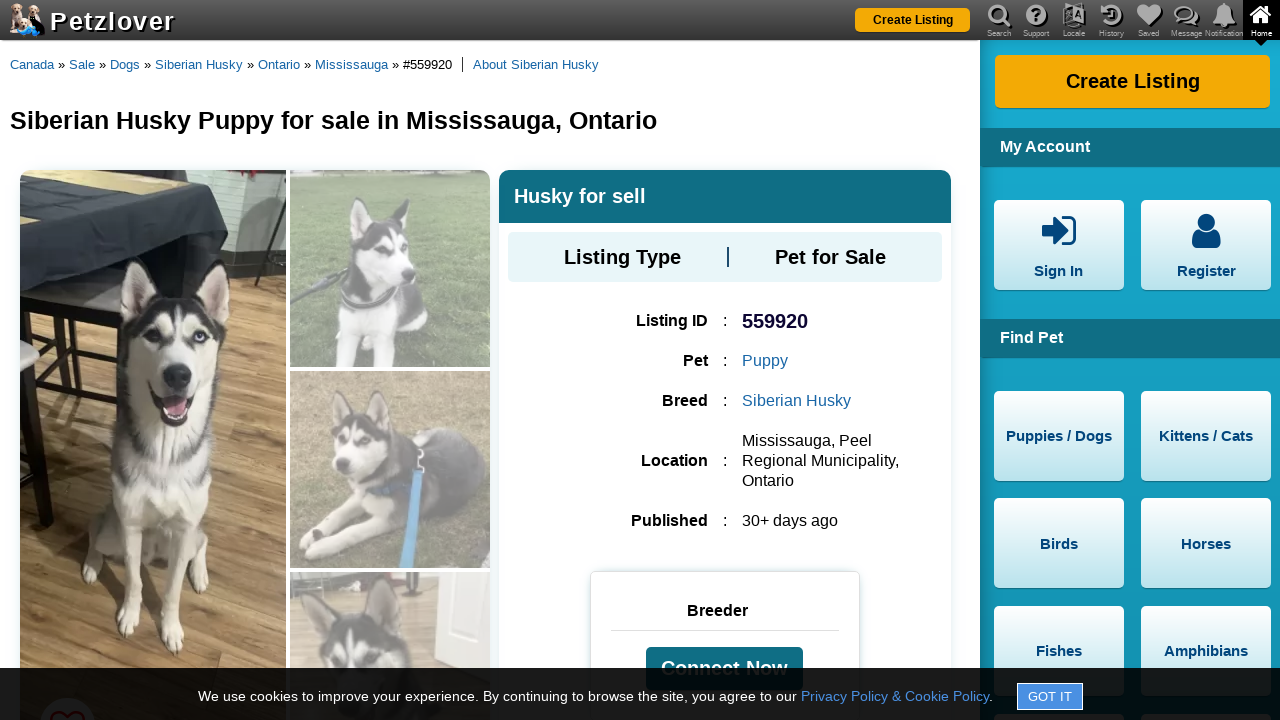

--- FILE ---
content_type: text/html; charset=utf-8
request_url: https://www.petzlover.com/ca/siberian-husky-puppies-for-sale-in-mississauga-559920
body_size: 12358
content:
<!DOCTYPE html><html lang="en" ><head><link rel="manifest" href="/manifest.json"><meta name="theme-color" content="#000000"><meta name="mobile-web-app-capable" content="yes"><link rel="apple-touch-icon" href="/apple-touch-icon.png"><meta name="apple-mobile-web-app-capable" content="yes"><meta name="apple-mobile-web-app-status-bar-style" content="default"><meta name="apple-mobile-web-app-title" content="PetzLover"><link rel="icon" href="/favicon.ico" type="image/x-icon" ><meta name="viewport" content="width=device-width, initial-scale=1" id="viewportMeta"><meta http-equiv="Content-Type" content="text/html; charset=utf-8" ><link rel="canonical" href="https://www.petzlover.com/ca/siberian-husky-puppies-for-sale-in-mississauga-559920" ><meta name="robots" content="index,follow" ><meta name="googlebot" content="index,follow" ><meta name="Slurp" content="index,follow" ><meta name="referrer" content="strict-origin-when-cross-origin"><title>Siberian Husky Puppy for sale in Mississauga, Ontario</title><meta property="og:title" content="Siberian Husky Puppy for sale in Mississauga, Ontario" ><meta property="og:url" content="https://www.petzlover.com/ca/siberian-husky-puppies-for-sale-in-mississauga-559920" ><meta property="og:type" content="website" ><meta property="og:description" content="Discover adorable Siberian Husky Puppy in Mississauga, Ontario. Find your loyal and loving companion today – inquire now!" ><meta name="description" content="Discover adorable Siberian Husky Puppy in Mississauga, Ontario. Find your loyal and loving companion today – inquire now!" ><link rel="stylesheet" href="https://cdn.petzlover.com/petzlover/www/1768814449/css/theme_default_min.css"><meta property="og:image" content="https://cdn.petzlover.com/petzlover/gallery/img/l/siberian-husky-2010226.jpeg" ><meta property="og:image:secure_url" content="https://cdn.petzlover.com/petzlover/gallery/img/l/siberian-husky-2010226.jpeg" ><script>var CONVERSION_INFO=JSON.parse('{"id":"AW-634058264","register":"b0d1CMbByNABEJjsq64C","post":"ofEcCNvKyNABEJjsq64C","premium":"jRI5CJCNudABEJjsq64C","contact":"8h6CCJvJyNABEJjsq64C","subscription":"F-jaCNSbudABEJjsq64C","register_id":"7402801372","post_id":"7402937957","premium_id":"7402844878","contact_id":"437396635","subscription_id":"7402941044"}');</script>
				<!-- Global site tag (gtag.js) - Google Analytics -->
				<script async src='https://www.googletagmanager.com/gtag/js?id=AW-634058264'></script>
			
				<script>
					
					window.dataLayer = window.dataLayer || [];
					function gtag(){dataLayer.push(arguments);}
					
					gtag('js', new Date());

					// Array of EEA/UK codes for the DENIED default (ISO 3166-1 Alpha-2)
					const EEA_UK_CODES = [
						'AT', 'BE', 'BG', 'HR', 'CY', 'CZ', 'DK', 'EE', 'FI', 'FR', 'DE', 'GR', 'HU', 'IE', 
						'IT', 'LV', 'LT', 'LU', 'MT', 'NL', 'PL', 'PT', 'RO', 'SK', 'SI', 'ES', 'SE', 
						'IS', 'LI', 'NO', 'GB' 
					];

					// --- STEP 1: GLOBAL DEFAULT (Applies to ALL countries not explicitly overridden) ---
					// This is the GRANTED state for non-EEA/UK visitors.
					gtag('consent', 'default', {
						'ad_storage': 'granted',
						'analytics_storage': 'granted',
						'ad_user_data': 'granted',
						'ad_personalization': 'granted'
					});

					// --- STEP 2: REGIONAL OVERRIDE (Applies ONLY to EEA/UK) ---
					// This is the DENIED state for compliance.
					gtag('consent', 'default', {
						'ad_storage': 'denied',
						'analytics_storage': 'denied',
						'ad_user_data': 'denied',
						'ad_personalization': 'denied'
					}, {
						'region': EEA_UK_CODES // List of country codes that receive the DENIED default
					});

				</script>
			
			<script>
				
				gtag('set', {
					visitor_id: '',
					referral_source: '',
					language: 'en',
					user_page: ''
				});

				gtag('config', 'G-GHGYBXP01W');
				gtag('config', 'AW-634058264', {'allow_enhanced_conversions':true});

			</script>
			<script>(function(w,d,t,r,u){var f,n,i;w[u]=w[u]||[],f=function(){var o={ti:"17498833", enableAutoSpaTracking: true};o.q=w[u],w[u]=new UET(o),w[u].push("pageLoad")},n=d.createElement(t),n.src=r,n.async=1,n.onload=n.onreadystatechange=function(){var s=this.readyState;s&&s!=="loaded"&&s!=="complete"||(f(),n.onload=n.onreadystatechange=null)},i=d.getElementsByTagName(t)[0],i.parentNode.insertBefore(n,i)})(window,document,"script","//bat.bing.com/bat.js","uetq");</script></head><body class="en browser-chrome c-srp c-pdp  device-web"><div id="header" class="header"><div class="overlay" id="nav-overlay"></div><header><div class="bg"></div><a class="logo" href="/ca/"><span class="logo-img"><img src="https://cdn.petzlover.com/petzlover/www/1768814449/css/images/logo-70.png" alt="Petzlover"></span><span class="logo-text">Petzlover</span></a><div class="primary-btn list-my-pet"><a href="/ca/create-listing"><span class="label">Create Listing</span></a></div><div class="mob-nav"><span data-href="#" data-target="nav-notifications" class="fa fa-bell if-logged-in hide" id="mobile-nav-notification"><span class="notification-count hide"></span></span><span data-href="#" data-target="nav-messages" class="fa fa-comments-o if-logged-in hide" id="mobile-nav-message"><span class="message-count hide"></span></span><span data-href="#" class="fa fa-navicon" id="mobile-nav-menu"></span></div><div class="mob-nav ipad-vertical-back"><span data-href="#" class="fa fa-chevron-right"></span></div></header><nav><header><div class="bg"></div><ul id="main-nav"><li id="mob-nav-back"><span data-href="#" class="fa fa-chevron-left"></span><span class="nav-label">Back</span></li><li><span data-href="#" data-target="nav-search" class="fa fa-search"></span><span class="nav-label">Search</span></li><li><span data-href="#" data-target="nav-question" class="fa fa-question-circle"></span><span class="nav-label">Support</span></li><li><span data-href="#" data-target="nav-language" class="fa fa-language"></span><span class="nav-label">Locale</span></li><li><span data-href="#" data-target="nav-history" class="fa fa-history"></span><span class="nav-label">History</span></li><li><span data-href="#" data-target="nav-heart" class="fa fa-heart"></span><span class="nav-label">Saved</span></li><li><span data-href="#" data-target="nav-messages" class="fa fa-comments-o"><span class="message-count hide if-logged-in"></span></span><span class="nav-label">Message</span></li><li><span data-href="#" data-target="nav-notifications" class="fa fa-bell"><span class="notification-count hide if-logged-in"></span></span><span class="nav-label">Notification</span></li><li class="active"><span data-href="#" data-target="nav-home" class="fa fa-home"></span><span class="nav-label">Home</span></li></ul><div id="main-nav-highlighter" class="highlighter nav-home"><span></span></div></header><div id="nav-detail-container"><div class="bg"></div><div id="nav-slider" class="nav-home"><div id="nav-search" class="nav-detail"><div class="header-title first-title">Search Available Pets</div><form onsubmit="return false;"><div class="field-container with-multiselect"><input type="hidden" id="search-listing-type"><div id="search-listing-type-multiselect" data-input-id="search-listing-type" class="pl-multiselect" data-maxselection="4" data-options='{"1":"Pet for Sale","2":"Pet for Free","3":"Pet for Adoption","4":"Pet for Rehoming","5":"Pet for Mating","6":"Pet Wanted","7":"Lost Pet","8":"Found Pet"}'></div><span class="fa fa-flower"></span></div><div class="field-container"><select id="search-pet" aria-label="Select Pet" class="pets-list" data-target="search-breed-multiselect" data-showall="1"><option value="">Select Pet</option><option value="1">Puppies / Dogs</option><option value="2">Kittens / Cats</option><option value="3">Birds</option><option value="4">Horses</option><option value="5">Fishes</option><option value="6">Amphibians</option><option value="7">Reptiles</option><option value="8">Rabbits</option><option value="9">Rodents</option><option value="10">Animals</option></select><span class="fa fa-paw"></span></div><div class="field-container with-multiselect"><input type="hidden" id="search-breed"><div id="search-breed-multiselect" data-input-id="search-breed" class="pl-multiselect" data-maxselection="1"></div><span class="fa fa-table"></span></div><div class="field-container with-multiselect"><input type="hidden" id="search-state" ><div id="header-state-multiselect" data-input-id="search-state" class="pl-multiselect"></div><span class="fa fa-map-marker"></span></div><div class="field-container with-multiselect"><input type="hidden" id="search-city"><div id="header-city-multiselect" data-input-id="search-city" class="pl-multiselect" ></div><span class="fa fa-map-marker"></span></div><div class="primary-btn"><span data-href="#" id="search-submit"><span class="label" id="search-submit-label">Find Pets</span></span></div></form><div class="header-title">View Specific Listing by ID</div><form onsubmit="return false;"><div class="field-container"><input type="text" placeholder="Enter Listing ID" id="search-text" autocomplete="off"><span class="fa fa-search"></span><span class="succ-bar"></span><span class="error-bar"></span></div><div class="primary-btn"><span data-href="#" id="search-by-listing-id-submit"><span class="label">Go to Listing</span></span></div></form><div class="recent-search-list"><div class="recent-search-list-child"></div></div></div><div id="nav-question" class="nav-detail"><div class="header-title first-title">Support</div><ul class="nav-buttons"><li><a href="/ca/page/frequently-asked-questions"><span class="fa fa-question-circle"></span><span class="label">FAQ</span></a></li><li><a href="/ca/page/privacy-policy"><span class="fa fa-lock"></span><span class="label">Privacy & Policy</span></a></li><li><a href="/ca/page/terms-and-conditions"><span class="fa fa-file-text"></span><span class="label">Terms & Conditions</span></a></li><li><a href="/ca/page/about-us"><span class="fa fa-file-text"></span><span class="label">About us</span></a></li><li><a href="/ca/page/buyers-tips"><span class="fa fa-exclamation-circle"></span><span class="label">Buyer's Tips</span></a></li><li><span data-href="#" data-popup="feedback" data-login="feedback"><span class="fa fa-comment"></span><span class="label">Feedback</span></span></li></ul><div class="clear"></div><div class="need-assistance">Need help? Please contact <br> <a href="mailto:contact@petzlover.com" data-noajax="1" >contact@petzlover.com</a> <br>or<br> <span class="chat-now-customer-support" data-online="1">Chat with us<span class="chat-online"></span></span></div><div class="premium-listing-list"></div></div><div id="nav-language" class="nav-detail header-locale-nav"></div><div id="nav-history" class="nav-detail"><div class="saved-history" id="saved-history"></div><div class="clear"></div><div class="premium-listing-list"></div></div><div id="nav-heart" class="nav-detail"><div class="saved-search" id="saved-search"><div class="saved-search-child"><div class="first-title header-title">Saved Searches</div><div class="empty-save-search empty-msg"><p>Please <a href="#" class="open-signin" >login</a> to manage saved searches.</p></div></div></div><div class="saved-listing" id="saved-listing"><div class="saved-listing-child"><div class="header-title">Saved Ads</div><div class="empty-save-listings empty-msg"><p>Please <a href="#" class="open-signin" >login</a> to manage saved listings.</p></div></div></div><div class="clear"></div><div class="premium-listing-list"></div></div><div id="nav-messages" class="nav-detail"><div class="header-title first-title">Messages</div><div class="header-messages" id="header-messages"><div class="header-messages-child"><div class="empty-messages empty-msg"><p>Please <a href="#" class="open-signin" >login</a> to see your messages.</p></div></div></div><div class="premium-listing-list"></div></div><div id="nav-notifications" class="nav-detail robots-nocontent"><div class="first-title header-title">Notifications</div><div class="header-notifications" id="header-notifications"><div class="header-notifications-child"><div class="empty-notifications empty-notification"><p>Please <a href="#" class="open-signin" >login</a> to see your notifications.</p></div></div></div><div class="clear"></div><div class="premium-listing-list"></div></div><div id="nav-home" class="active nav-detail"><div class="primary-btn"><a href="/ca/create-listing"><span class="label">Create Listing</span></a></div><div class="clear"></div><div class="header-title">My Account</div><ul class="nav-buttons"><li class="if-not-logged-in"><span data-href="#" class="open-signin"><span class="fa fa-sign-in"></span><span class="label">Sign In</span></span></li><li class="if-not-logged-in"><span data-href="#" class="open-signin"><span class="fa fa-user"></span><span class="label">Register</span></span></li><li class="if-logged-in"><span data-href="/ca/dashboard"><span class="fa fa-paw"></span><span class="label">My Listings</span></span></li><li class="if-logged-in"><span data-href="/ca/dashboard?type=account"><span class="fa fa-gear"></span><span class="label">Settings</span></span></li><li class="if-logged-in"><span data-href="/ca/dashboard?type=orders"><span class="fa fa-money"></span><span class="label">My Orders</span></span></li><li class="if-logged-in"><span data-href="#" class="logout"><span class="fa fa-sign-out"></span><span class="label">Sign Out</span></span></li></ul><div class="clear"></div><div class="header-nav-list"><h2 class="header-title">Find Pet</h2><ul class="nav-buttons"><li><a href="/ca/puppies" data-target="nav-search" ><span class="label">Puppies / Dogs</span></a></li><li><a href="/ca/cats" data-target="nav-search" ><span class="label">Kittens / Cats</span></a></li><li><a href="/ca/birds" data-target="nav-search" ><span class="label">Birds</span></a></li><li><a href="/ca/horses" data-target="nav-search" ><span class="label">Horses</span></a></li><li><a href="/ca/fishes" data-target="nav-search" ><span class="label">Fishes</span></a></li><li><a href="/ca/amphibians" data-target="nav-search" ><span class="label">Amphibians</span></a></li><li><a href="/ca/reptiles" data-target="nav-search" ><span class="label">Reptiles</span></a></li><li><a href="/ca/rabbits" data-target="nav-search" ><span class="label">Rabbits</span></a></li><li><a href="/ca/rodents" data-target="nav-search" ><span class="label">Rodents</span></a></li><li><a href="/ca/animals" data-target="nav-search" ><span class="label">Animals</span></a></li></ul></div><div class="category-nav-list"><div class="category-nav-list-child"></div></div><div class="clear"></div></div></div></div></nav></div><div class="site-content"><main id="container"><div class="bread-crumb"><a href="/">Home</a><span class="spliter"> » </span><a href="/ca/">Canada</a><span class="spliter"> » </span><a href="/ca/sale">Sale</a><span class="spliter"> » </span><a href="/ca/sale/dogs">Dogs</a><span class="spliter"> » </span><a href="/ca/sale/dogs/siberian-husky">Siberian Husky</a><span class="spliter"> » </span><a href="/ca/sale/dogs/siberian-husky/ontario">Ontario</a><span class="spliter"> » </span><a href="/ca/sale/dogs/siberian-husky/ontario/mississauga">Mississauga</a><span class="spliter"> » </span>#559920<div class="article-url"><a href="/ca/information/siberian-husky" target="_blank" data-noajax="1" >About Siberian Husky</a></div></div><h1>Siberian Husky Puppy for sale in Mississauga, Ontario</h1><div class="wrapper"><div id="pdp" class="pdp"><div class="listing-detail-page"><div id="listing-detail-page" class="deleted"><div class="listing-detail-child"><div class="listing-landing "><div class="listing-detail" id="listing-detail" data-imgs='["siberian-husky-2010226.jpeg","siberian-husky-2010223.jpeg","siberian-husky-2010224.jpeg","siberian-husky-2010225.jpeg","siberian-husky-2010227.jpeg"]' data-videos='[]' data-aid="559920" data-uid="513717" ><div class="img-section"><div class="img-container"><span class="fa fa-heart-o" data-aid="559920"  data-uid="513717" ></span><div class="main-img"><span data-pos="0"><img src="https://cdn.petzlover.com/responsive/600x600/petzlover/gallery/img/l/siberian-husky-2010226.jpeg.webp" fetchpriority="high" alt="Husky for sell" onerror="this.src='https://cdn.petzlover.com/petzlover/www/1768814449/css/images/noimage-en.png.webp'"></span></div><div class="thumb-img">  <span data-pos="1"><img src="https://cdn.petzlover.com/responsive/200x200/petzlover/gallery/img/l/siberian-husky-2010223.jpeg.webp" loading="lazy" alt="Husky for sell" onerror="this.src='https://cdn.petzlover.com/petzlover/www/1768814449/css/images/noimage-en.png.webp'"></span>  <span data-pos="2"><img src="https://cdn.petzlover.com/responsive/200x200/petzlover/gallery/img/l/siberian-husky-2010224.jpeg.webp" loading="lazy" alt="Husky for sell" onerror="this.src='https://cdn.petzlover.com/petzlover/www/1768814449/css/images/noimage-en.png.webp'"></span>  <span data-pos="3"><img src="https://cdn.petzlover.com/responsive/200x200/petzlover/gallery/img/l/siberian-husky-2010225.jpeg.webp" loading="lazy" alt="Husky for sell" onerror="this.src='https://cdn.petzlover.com/petzlover/www/1768814449/css/images/noimage-en.png.webp'"></span></div><div class="view-all-photos">View All Media</div></div><div class="listing-views-info"><div><span class="label">Displayed</span><span class="value">: 7,364</span></div><div><span class="label">Views</span><span class="value">: 59</span></div><div><span class="label">Interests</span><span class="value">: 3</span></div></div><div class="share-title">Share This Listing</div><div class="share-container"><div class="copy-this-text share-link" data-text="https://www.petzlover.com/ca/siberian-husky-puppies-for-sale-in-mississauga-559920?ref=copy" data-label="Listing Link Copied !!" ><span class="fa fa-link"></span><span>COPY</span></div><div><a href="whatsapp://send?text=Husky%20for%20sell%20-%20https://www.petzlover.com/ca/siberian-husky-puppies-for-sale-in-mississauga-559920?ref=wa%20" class="share-link" data-action="https://www.petzlover.com/ca/siberian-husky-puppies-for-sale-in-mississauga-559920?ref=wa" data-noajax="1" ><span class="fa fa-whatsapp"></span><span>WhatsApp</span></a></div><div><a href="fb-messenger://share/?link=https://www.petzlover.com/ca/siberian-husky-puppies-for-sale-in-mississauga-559920?ref=fbmsg" data-action="https://www.petzlover.com/ca/siberian-husky-puppies-for-sale-in-mississauga-559920?ref=fbmsg" class="share-link" data-noajax="1" ><span class="fa fa fa-messenger"></span><span>Messenger</span></a></div><div class="share-more share-this"><span class="fa fa-share-alt" ></span><span>More</span></div></div></div><div class="listing-info"><h2 id="listing-title" data-aurl="https://www.petzlover.com/ca/siberian-husky-puppies-for-sale-in-mississauga-559920" data-aid="559920" data-uid="513717" >Husky for sell</h2><div class="listing-type-info info-box"><h3>Listing Type</h3><span></span><p>Pet for Sale</p></div><div class="listing-group"><div class="listing-data"><div class="listing-id-info"><h3>Listing ID</h3><span>:</span><p>559920</p></div><div class="pet-info"><h3>Pet</h3><span>:</span><p><a href="/ca/all/puppies-for-sale" target="_blank" data-noajax="1" >Puppy</a></p></div><div class="breed-info"><h3>Breed</h3><span>:</span><p><a href="/ca/all/siberian-husky-for-sale" target="_blank" data-noajax="1" >Siberian Husky</a></p></div><div class="location-info"><h3>Location</h3><span>:</span><p>Mississauga, Peel Regional Municipality, Ontario</p></div><div class="date-info"><h3>Published</h3><span>:</span><p>30+ days ago</p></div></div><div class="breeder-info"><div class="top-sec"><h3>Breeder</h3><div class="user-info hide"><p><a href="/ca/user/513717" target="_blank" data-noajax="1" ><img  src="https://cdn.petzlover.com/petzlover/www/1768814449/css/images/user.png.webp" alt="image not available"><span class="breeder-name">Dexterbarnes35</span></a></p></div></div><div class="contact-container"><div class="contact-seller-btn primary-btn" data-isdeleted="true" data-aurl="siberian-husky-puppies-for-sale-in-mississauga-559920" data-aid="559920" data-uid="513717" >Connect Now</div></div></div></div></div><div class="listing-details listing-desc-info"><h2>Listing Description</h2><p id="listing-desc" data-aid="559920" data-uid="513717" >Have to rehome my one year old husky I’m moving and not aloud to bring him with me , he’s a good boy who loves to play he’s so playful and good with other animals and kids , loves the outdoors , he’s house trained and lets you know when he needs to go to the bathroom , he’s been neutered and up to date with all vaccines , he will come with his bed, crate , food and all of his toys if interested pls msg im hoping i can find a good home with a big backyard for him to run I want him to be happy. ( MAKE AN OFFER NO RESONABLE OFF WILL BE REFUSHED ).</p></div></div><div class="faq-disclaimer warn-box robots-nocontent" data-nosnippet>Following FAQs are created by AI, so information might sometimes vary. Always confirm specific details by reaching out to the seller.</div><div class="faq-container"><h2>Frequently Asked Questions (FAQ) about Husky for Sale</h2>

<h3>1. Why are you rehoming your Husky?</h3>
<p>I have to rehome my one year old <strong>Husky</strong> because I'm moving and am not allowed to bring him with me. It’s a tough decision, but it’s for the best.</p>

<h3>2. What is your Husky's temperament like?</h3>
<p>My Husky is a good boy who loves to play. He is very <strong>playful</strong> and gets along well with other animals and children. He enjoys the outdoors and is very active.</p>

<h3>3. Is your Husky house trained?</h3>
<p>Yes, he is <strong>house trained</strong> and will let you know when he needs to go to the bathroom, making him a great pet for a busy household.</p>

<h3>4. What health care has your Husky received?</h3>
<p>He has been <strong>neutered</strong> and is up to date with all his <strong>vaccines</strong>, ensuring he is healthy and ready for a new home.</p>

<h3>5. What will be included with the adoption?</h3>
<p>He will come with his bed, crate, food, and all of his toys so that he can settle into his new home comfortably.</p>

<h3>6. What kind of home are you looking for?</h3>
<p>I’m hoping to find a good home with a spacious <strong>backyard</strong> where he can run and play, as I want him to be happy in his new environment.</p>

<h3>7. Can I make an offer for the Husky?</h3>
<p>Yes, I am open to offers. Please feel free to make an offer; no reasonable offer will be refused.</p>

<h3>8. Where is the Husky located?</h3>
<p>The <strong>Husky</strong> is located in Mississauga, Peel Regional Municipality, Ontario, Canada.</p>

<h3>9. How can I express my interest?</h3>
<p>If you're interested in adopting this amazing <strong>Siberian Husky</strong>, please message me for more information.</p></div><div class="premium-feature"><a href="/ca/sale/dogs/siberian-husky">Browse All Siberian Husky Puppy</a></div></div></div><div class="similar-listings"><div class="listings-list-small-child"><div class="e-listing ajax-listing" data-aid="661887" data-uid="681733" ><div class="image"><a href="/ca/female-siberian-husky-puppy-for-sale-in-fisherville-ontario-661887" data-additionalurl="ajax-listing=1" data-noscroll="1" data-nourl="1"><img src="https://cdn.petzlover.com/responsive/200x200/petzlover/gallery/img/l/siberian-husky-2659760.jpg.webp"  alt="Siberian Husky Puppies for sale in Fisherville, ON N0A 1G0, Canada. price: $900" onerror="this.src='https://cdn.petzlover.com/petzlover/www/1768814449/css/images/noimage-en.png.webp'"></a></div><h2><a href="/ca/female-siberian-husky-puppy-for-sale-in-fisherville-ontario-661887" data-additionalurl="ajax-listing=1" data-noscroll="1" data-nourl="1">Purebred Siberian Husky Puppies</a></h2><div class="info-sec"><span class="price">$900</span><span class="publish">4 days ago</span></div><span class="location">Haldimand, Ontario</span><span class="breed">Siberian Husky Puppy</span></div><div class="e-listing ajax-listing" data-aid="661050" data-uid="679245" ><div class="image"><a href="/ca/female-siberian-husky-dog-for-adoption-in-shediac-new-brunswick-661050" data-additionalurl="ajax-listing=1" data-noscroll="1" data-nourl="1"><img src="https://cdn.petzlover.com/responsive/200x200/petzlover/gallery/img/l/siberian-husky-2655381.jpg.webp" loading="lazy" alt="Siberian Husky Puppies for sale in Shediac, NB, Canada. price: NA" onerror="this.src='https://cdn.petzlover.com/petzlover/www/1768814449/css/images/noimage-en.png.webp'"></a></div><h2><a href="/ca/female-siberian-husky-dog-for-adoption-in-shediac-new-brunswick-661050" data-additionalurl="ajax-listing=1" data-noscroll="1" data-nourl="1">Donne husky</a></h2><div class="info-sec"><span class="publish">11 days ago</span></div><span class="location">Shediac, New Brunswick</span><span class="breed">Siberian Husky Dog</span></div><div class="e-listing ajax-listing" data-aid="656994" data-uid="663645" ><div class="image"><a href="/ca/male-siberian-husky-puppy-for-sale-in-calgary-alberta-656994" data-additionalurl="ajax-listing=1" data-noscroll="1" data-nourl="1"><img src="https://cdn.petzlover.com/responsive/200x200/petzlover/gallery/img/l/siberian-husky-2643651.jpg.webp" loading="lazy" alt="Siberian Husky Puppies for sale in Calgary, AB, Canada. price: $600" onerror="this.src='https://cdn.petzlover.com/petzlover/www/1768814449/css/images/noimage-en.png.webp'"></a></div><h2><a href="/ca/male-siberian-husky-puppy-for-sale-in-calgary-alberta-656994" data-additionalurl="ajax-listing=1" data-noscroll="1" data-nourl="1">Aussie Husky- ready for their new home.</a></h2><div class="info-sec"><span class="price">$600</span><span class="publish">30+ days ago</span></div><span class="location">Calgary, Alberta</span><span class="breed">Siberian Husky Puppy</span></div><div class="e-listing ajax-listing" data-aid="659858" data-uid="675770" ><div class="image"><a href="/ca/male-toy-poodle-puppy-wanted-in-mississauga-ontario-659858" data-additionalurl="ajax-listing=1" data-noscroll="1" data-nourl="1"><img  src="https://cdn.petzlover.com/petzlover/www/1768814449/css/images/noimage-en.png.webp" loading="lazy" alt="Toy Poodle Puppies for sale in Mississauga, ON, Canada. price: $400"></a></div><h2><a href="/ca/male-toy-poodle-puppy-wanted-in-mississauga-ontario-659858" data-additionalurl="ajax-listing=1" data-noscroll="1" data-nourl="1">We need toy Poddle Puppies.</a></h2><div class="info-sec"><span class="price">$400</span><span class="publish">21 days ago</span></div><span class="location">Mississauga, Ontario</span><span class="breed">Toy Poodle Puppy</span></div><div class="e-listing ajax-listing" data-aid="661871" data-uid="681670" ><div class="image"><a href="/ca/female-dalmatian-puppy-wanted-in-erin-mills-ontario-661871" data-additionalurl="ajax-listing=1" data-noscroll="1" data-nourl="1"><img  src="https://cdn.petzlover.com/petzlover/www/1768814449/css/images/noimage-en.png.webp" loading="lazy" alt="Dalmatian Puppies for sale in Mississauga, ON L5M 6M8, Canada. price: $500"></a></div><h2><a href="/ca/female-dalmatian-puppy-wanted-in-erin-mills-ontario-661871" data-additionalurl="ajax-listing=1" data-noscroll="1" data-nourl="1">Dalmatian puppy needed in 3 months</a></h2><div class="info-sec"><span class="price">$500</span><span class="publish">4 days ago</span></div><span class="location">Mississauga, Ontario</span><span class="breed">Dalmatian Puppy</span></div><div class="e-listing ajax-listing" data-aid="652360" data-uid="647249" ><div class="image"><a href="/ca/labrador-puppies-for-sale-in-brampton-652360" data-additionalurl="ajax-listing=1" data-noscroll="1" data-nourl="1"><img src="https://cdn.petzlover.com/responsive/200x200/petzlover/gallery/img/l/labrador-2606183.jpeg.webp" loading="lazy" alt="Labrador Retriever Puppies for sale in Brampton, ON, Canada. price: $250" onerror="this.src='https://cdn.petzlover.com/petzlover/www/1768814449/css/images/noimage-en.png.webp'"></a></div><h2><a href="/ca/labrador-puppies-for-sale-in-brampton-652360" data-additionalurl="ajax-listing=1" data-noscroll="1" data-nourl="1">Mixed Breed Puppy for Sale</a></h2><div class="info-sec"><span class="price">$250</span><span class="publish">30+ days ago</span></div><span class="location">Brampton, Ontario</span><span class="breed">Labrador Retriever Puppy</span></div><div class="e-listing ajax-listing" data-aid="660008" data-uid="676357" ><div class="image"><a href="/ca/female-pomeranian-puppy-for-sale-in-milton-ontario-660008" data-additionalurl="ajax-listing=1" data-noscroll="1" data-nourl="1"><img src="https://cdn.petzlover.com/responsive/200x200/petzlover/gallery/img/l/pomeranian-2650340.jpg.webp" loading="lazy" alt="Pomeranian Puppies for sale in Milton, ON, Canada. price: $1,500" onerror="this.src='https://cdn.petzlover.com/petzlover/www/1768814449/css/images/noimage-en.png.webp'"></a></div><h2><a href="/ca/female-pomeranian-puppy-for-sale-in-milton-ontario-660008" data-additionalurl="ajax-listing=1" data-noscroll="1" data-nourl="1">female light sable pup</a></h2><div class="info-sec"><span class="price">$1,500</span><span class="publish">19 days ago</span></div><span class="location">Milton, Ontario</span><span class="breed">Pomeranian Puppy</span></div><div class="e-listing ajax-listing" data-aid="659463" data-uid="674372" ><div class="image"><a href="/ca/female-australian-shepherd-puppy-for-sale-in-toronto-ontario-659463" data-additionalurl="ajax-listing=1" data-noscroll="1" data-nourl="1"><img src="https://cdn.petzlover.com/responsive/200x200/petzlover/gallery/img/l/australian-shepherd-2647739.jpeg.webp" loading="lazy" alt="Australian Shepherd Puppies for sale in Toronto, ON, Canada. price: $1,200" onerror="this.src='https://cdn.petzlover.com/petzlover/www/1768814449/css/images/noimage-en.png.webp'"></a></div><h2><a href="/ca/female-australian-shepherd-puppy-for-sale-in-toronto-ontario-659463" data-additionalurl="ajax-listing=1" data-noscroll="1" data-nourl="1">Australian Shepherd Puppy</a></h2><div class="info-sec"><span class="price">$1,200</span><span class="publish">25 days ago</span></div><span class="location">Toronto, Ontario</span><span class="breed">Australian Shepherd Puppy</span></div><div class="e-listing ajax-listing" data-aid="661061" data-uid="679086" ><div class="ribbon">Premium</div><div class="image"><a href="/ca/african-grey-hornbill-bird-for-adoption-in-toronto-661061" data-additionalurl="ajax-listing=1" data-noscroll="1" data-nourl="1"><img src="https://cdn.petzlover.com/responsive/200x200/petzlover/gallery/img/l/african-grey-hornbill-2655437.jpeg.webp" loading="lazy" alt="African Grey Hornbill Birds for sale in Toronto, ON, Canada. price: $700" onerror="this.src='https://cdn.petzlover.com/petzlover/www/1768814449/css/images/noimage-en.png.webp'"></a></div><h2><a href="/ca/african-grey-hornbill-bird-for-adoption-in-toronto-661061" data-additionalurl="ajax-listing=1" data-noscroll="1" data-nourl="1">african grey</a></h2><div class="info-sec"><span class="price">$700</span></div><span class="location">Toronto, Ontario</span><span class="breed">African Grey Hornbill</span></div><div class="e-listing ajax-listing" data-aid="660740" data-uid="678447" ><div class="image"><a href="/ca/male-golden-retriever-puppy-for-sale-in-toronto-ontario-660740" data-additionalurl="ajax-listing=1" data-noscroll="1" data-nourl="1"><img src="https://cdn.petzlover.com/responsive/200x200/petzlover/gallery/img/l/golden-retriever-2653909.jpg.webp" loading="lazy" alt="Golden Retriever Puppies for sale in Toronto, ON, Canada. price: $800" onerror="this.src='https://cdn.petzlover.com/petzlover/www/1768814449/css/images/noimage-en.png.webp'"></a></div><h2><a href="/ca/male-golden-retriever-puppy-for-sale-in-toronto-ontario-660740" data-additionalurl="ajax-listing=1" data-noscroll="1" data-nourl="1">Looking for a loyal family-friendly dog?</a></h2><div class="info-sec"><span class="price">$800</span><span class="publish">13 days ago</span></div><span class="location">Toronto, Ontario</span><span class="breed">Golden Retriever Puppy</span></div><div class="e-listing ajax-listing" data-aid="660461" data-uid="677600" ><div class="image"><a href="/ca/english-bulldog-puppy-for-sale-in-toronto-ontario-660461" data-additionalurl="ajax-listing=1" data-noscroll="1" data-nourl="1"><img src="https://cdn.petzlover.com/responsive/200x200/petzlover/gallery/img/l/english-bulldog-2652484.jpg.webp" loading="lazy" alt="English Bulldog Puppies for sale in Toronto, ON, Canada. price: NA" onerror="this.src='https://cdn.petzlover.com/petzlover/www/1768814449/css/images/noimage-en.png.webp'"></a></div><h2><a href="/ca/english-bulldog-puppy-for-sale-in-toronto-ontario-660461" data-additionalurl="ajax-listing=1" data-noscroll="1" data-nourl="1">Affordable English Bulldog puppies</a></h2><div class="info-sec"><span class="publish">15 days ago</span></div><span class="location">Toronto, Ontario</span><span class="breed">English Bulldog Puppy</span></div><div class="e-listing ajax-listing" data-aid="661747" data-uid="655167" ><div class="image"><a href="/ca/female-cavalier-king-charles-spaniel-puppy-wanted-in-toronto-ontario-661747" data-additionalurl="ajax-listing=1" data-noscroll="1" data-nourl="1"><img  src="https://cdn.petzlover.com/petzlover/www/1768814449/css/images/noimage-en.png.webp" loading="lazy" alt="Cavalier King Charles Spaniel Puppies for sale in Toronto, ON, Canada. price: $3,000"></a></div><h2><a href="/ca/female-cavalier-king-charles-spaniel-puppy-wanted-in-toronto-ontario-661747" data-additionalurl="ajax-listing=1" data-noscroll="1" data-nourl="1">Hoping to find a CKC</a></h2><div class="info-sec"><span class="price">$3,000</span><span class="publish">5 days ago</span></div><span class="location">Toronto, Ontario</span><span class="breed">Cavalier King Charles Spaniel Puppy</span></div><div class="e-listing ajax-listing" data-aid="661491" data-uid="680674" ><div class="image"><a href="/ca/doberman-pinscher-puppy-for-sale-in-toronto-ontario-661491" data-additionalurl="ajax-listing=1" data-noscroll="1" data-nourl="1"><img src="https://cdn.petzlover.com/responsive/200x200/petzlover/gallery/img/l/doberman-pinscher-2657522.jpg.webp" loading="lazy" alt="Doberman Pinscher Puppies for sale in Toronto, ON, Canada. price: $600" onerror="this.src='https://cdn.petzlover.com/petzlover/www/1768814449/css/images/noimage-en.png.webp'"></a></div><h2><a href="/ca/doberman-pinscher-puppy-for-sale-in-toronto-ontario-661491" data-additionalurl="ajax-listing=1" data-noscroll="1" data-nourl="1">Adorable Doberman Pinscher puppies</a></h2><div class="info-sec"><span class="price">$600</span><span class="publish">7 days ago</span></div><span class="location">Toronto, Ontario</span><span class="breed">Doberman Pinscher Puppy</span></div><div class="e-listing ajax-listing" data-aid="660462" data-uid="677600" ><div class="image"><a href="/ca/rottweiler-puppy-for-sale-in-toronto-ontario-660462" data-additionalurl="ajax-listing=1" data-noscroll="1" data-nourl="1"><img src="https://cdn.petzlover.com/responsive/200x200/petzlover/gallery/img/l/rottweiler-2652485.jpg.webp" loading="lazy" alt="Rottweiler Puppies for sale in Toronto, ON, Canada. price: $600" onerror="this.src='https://cdn.petzlover.com/petzlover/www/1768814449/css/images/noimage-en.png.webp'"></a></div><h2><a href="/ca/rottweiler-puppy-for-sale-in-toronto-ontario-660462" data-additionalurl="ajax-listing=1" data-noscroll="1" data-nourl="1">ACtive Rottweiler puppies</a></h2><div class="info-sec"><span class="price">$600</span><span class="publish">15 days ago</span></div><span class="location">Toronto, Ontario</span><span class="breed">Rottweiler Puppy</span></div><div class="e-listing ajax-listing" data-aid="661492" data-uid="680674" ><div class="image"><a href="/ca/yorkshire-terrier-puppy-for-sale-in-toronto-ontario-661492" data-additionalurl="ajax-listing=1" data-noscroll="1" data-nourl="1"><img src="https://cdn.petzlover.com/responsive/200x200/petzlover/gallery/img/l/yorkshire-terrier-2657523.png.webp" loading="lazy" alt="Yorkshire Terrier Puppies for sale in Toronto, ON, Canada. price: $600" onerror="this.src='https://cdn.petzlover.com/petzlover/www/1768814449/css/images/noimage-en.png.webp'"></a></div><h2><a href="/ca/yorkshire-terrier-puppy-for-sale-in-toronto-ontario-661492" data-additionalurl="ajax-listing=1" data-noscroll="1" data-nourl="1">Sweet Yorkie puppies</a></h2><div class="info-sec"><span class="price">$600</span><span class="publish">7 days ago</span></div><span class="location">Toronto, Ontario</span><span class="breed">Yorkshire Terrier Puppy</span></div><div class="e-listing ajax-listing" data-aid="658759" data-uid="671491" ><div class="image"><a href="/ca/male-maltese-dog-for-mating-in-toronto-ontario-658759" data-additionalurl="ajax-listing=1" data-noscroll="1" data-nourl="1"><img src="https://cdn.petzlover.com/responsive/200x200/petzlover/gallery/img/l/maltese-2643822.jpeg.webp" loading="lazy" alt="Maltese Puppies for sale in Toronto, ON, Canada. price: $1" onerror="this.src='https://cdn.petzlover.com/petzlover/www/1768814449/css/images/noimage-en.png.webp'"></a></div><h2><a href="/ca/male-maltese-dog-for-mating-in-toronto-ontario-658759" data-additionalurl="ajax-listing=1" data-noscroll="1" data-nourl="1">Male Maltese Available for Stud – Toronto</a></h2><div class="info-sec"><span class="price">$1</span><span class="publish">30+ days ago</span></div><span class="location">Toronto, Ontario</span><span class="breed">Maltese Dog</span></div></div></div></div></div><div class="internal-links-child"><div class="internal-links"><h2>Explore More Pets</h2><ul><li><span class="link-image"><img src="https://cdn.petzlover.com/petzlover/www/1768814449/css/images/noimage-en.png.webp" loading="lazy" alt=""></span><span class="link-list"><a href="/ca/adoption"><strong>Pets For Adoption</strong></a><a href="/ca/adoption/new-brunswick"><strong>Pets For Adoption in New Brunswick</strong></a><a href="/ca/adoption/ontario"><strong>Pets For Adoption in Ontario</strong></a><a href="/ca/adoption/new-brunswick/shediac"><strong>Pets For Adoption in Shediac</strong></a><a href="/ca/adoption/ontario/north-york"><strong>Pets For Adoption in Toronto</strong></a><a href="/ca/mating"><strong>Pets For Mating</strong></a><a href="/ca/mating/ontario"><strong>Pets For Mating in Ontario</strong></a><a href="/ca/mating/ontario/north-york"><strong>Pets For Mating in Toronto</strong></a><a href="/ca/sale"><strong>Pets For Sale</strong></a><a href="/ca/sale/alberta"><strong>Pets For Sale in Alberta</strong></a><a href="/ca/sale/ontario/brampton"><strong>Pets For Sale in Brampton</strong></a><a href="/ca/sale/alberta/calgary"><strong>Pets For Sale in Calgary</strong></a><a href="/ca/sale/ontario/haldimand"><strong>Pets For Sale in Haldimand</strong></a><a href="/ca/sale/ontario/milton"><strong>Pets For Sale in Milton</strong></a><a href="/ca/sale/ontario"><strong>Pets For Sale in Ontario</strong></a><a href="/ca/sale/ontario/north-york"><strong>Pets For Sale in Toronto</strong></a><a href="/ca/wanted"><strong>Pets Wanted</strong></a><a href="/ca/wanted/ontario/mississauga"><strong>Pets Wanted in Mississauga</strong></a><a href="/ca/wanted/ontario"><strong>Pets Wanted in Ontario</strong></a><a href="/ca/wanted/ontario/north-york"><strong>Pets Wanted in Toronto</strong></a></span></li><li><span class="link-image"><img src="https://cdn.petzlover.com/responsive/200x200/petzlover/gallery/img/l/african-grey-hornbill-175797.jpeg.webp" loading="lazy" onerror="this.src='https://cdn.petzlover.com/petzlover/www/1768814449/css/images/noimage-en.png.webp'"  alt="african-grey-hornbill-175797.jpeg"></span><span class="link-list"><a href="/ca/adoption/birds/african-grey-hornbill"><strong>African Grey Hornbill For Adoption</strong></a><a href="/ca/adoption/birds/african-grey-hornbill/ontario"><strong>African Grey Hornbill For Adoption in Ontario</strong></a><a href="/ca/adoption/birds/african-grey-hornbill/ontario/north-york"><strong>African Grey Hornbill For Adoption in Toronto</strong></a></span></li><li><span class="link-image"><img src="https://cdn.petzlover.com/responsive/200x200/petzlover/gallery/img/l/australian-shepherd-puppy-852767.jpg.webp" loading="lazy" onerror="this.src='https://cdn.petzlover.com/petzlover/www/1768814449/css/images/noimage-en.png.webp'"  alt="australian-shepherd-puppy-852767.jpg"></span><span class="link-list"><a href="/ca/sale/dogs/australian-shepherd"><strong>Australian Shepherd For Sale</strong></a><a href="/ca/sale/dogs/australian-shepherd/ontario"><strong>Australian Shepherd For Sale in Ontario</strong></a><a href="/ca/sale/dogs/australian-shepherd/ontario/north-york"><strong>Australian Shepherd For Sale in Toronto</strong></a></span></li><li><span class="link-image"><img src="https://cdn.petzlover.com/responsive/200x200/petzlover/gallery/img/l/bulldog-babies-517174.jpg.webp" loading="lazy" onerror="this.src='https://cdn.petzlover.com/petzlover/www/1768814449/css/images/noimage-en.png.webp'"  alt="bulldog-babies-517174.jpg"></span><span class="link-list"><a href="/ca/sale/dogs/english-bulldog"><strong>English Bulldog For Sale</strong></a><a href="/ca/sale/dogs/english-bulldog/ontario"><strong>English Bulldog For Sale in Ontario</strong></a><a href="/ca/sale/dogs/english-bulldog/ontario/north-york"><strong>English Bulldog For Sale in Toronto</strong></a></span></li><li><span class="link-image"><img src="https://cdn.petzlover.com/responsive/200x200/petzlover/gallery/img/l/cavalier-king-charles-spaniel-puppy-845603.jpg.webp" loading="lazy" onerror="this.src='https://cdn.petzlover.com/petzlover/www/1768814449/css/images/noimage-en.png.webp'"  alt="cavalier-king-charles-spaniel-puppy-845603.jpg"></span><span class="link-list"><a href="/ca/wanted/dogs/cavalier-king-charles-spaniel"><strong>Cavalier King Charles Spaniel Wanted</strong></a><a href="/ca/wanted/dogs/cavalier-king-charles-spaniel/ontario"><strong>Cavalier King Charles Spaniel Wanted in Ontario</strong></a><a href="/ca/wanted/dogs/cavalier-king-charles-spaniel/ontario/north-york"><strong>Cavalier King Charles Spaniel Wanted in Toronto</strong></a></span></li><li><span class="link-image"><img src="https://cdn.petzlover.com/responsive/200x200/petzlover/gallery/img/l/dalmatian-adult-632462.jpg.webp" loading="lazy" onerror="this.src='https://cdn.petzlover.com/petzlover/www/1768814449/css/images/noimage-en.png.webp'"  alt="dalmatian-adult-632462.jpg"></span><span class="link-list"><a href="/ca/wanted/dogs/dalmatian"><strong>Dalmatian Wanted</strong></a><a href="/ca/wanted/dogs/dalmatian/ontario/mississauga"><strong>Dalmatian Wanted in Mississauga</strong></a><a href="/ca/wanted/dogs/dalmatian/ontario"><strong>Dalmatian Wanted in Ontario</strong></a></span></li><li><span class="link-image"><img src="https://cdn.petzlover.com/responsive/200x200/petzlover/gallery/img/l/doberman-pinscher-puppy-658512.jpg.webp" loading="lazy" onerror="this.src='https://cdn.petzlover.com/petzlover/www/1768814449/css/images/noimage-en.png.webp'"  alt="doberman-pinscher-puppy-658512.jpg"></span><span class="link-list"><a href="/ca/sale/dogs/doberman-pinscher"><strong>Doberman Pinscher For Sale</strong></a><a href="/ca/sale/dogs/doberman-pinscher/ontario"><strong>Doberman Pinscher For Sale in Ontario</strong></a><a href="/ca/sale/dogs/doberman-pinscher/ontario/north-york"><strong>Doberman Pinscher For Sale in Toronto</strong></a></span></li><li><span class="link-image"><img src="https://cdn.petzlover.com/responsive/200x200/petzlover/gallery/img/l/golden-retriever-puppy-632250.jpg.webp" loading="lazy" onerror="this.src='https://cdn.petzlover.com/petzlover/www/1768814449/css/images/noimage-en.png.webp'"  alt="golden-retriever-puppy-632250.jpg"></span><span class="link-list"><a href="/ca/sale/dogs/golden-retriever"><strong>Golden Retriever For Sale</strong></a><a href="/ca/sale/dogs/golden-retriever/ontario"><strong>Golden Retriever For Sale in Ontario</strong></a><a href="/ca/sale/dogs/golden-retriever/ontario/north-york"><strong>Golden Retriever For Sale in Toronto</strong></a></span></li><li><span class="link-image"><img src="https://cdn.petzlover.com/responsive/200x200/petzlover/gallery/img/l/labrador-retriever-puppy-656533.jpg.webp" loading="lazy" onerror="this.src='https://cdn.petzlover.com/petzlover/www/1768814449/css/images/noimage-en.png.webp'"  alt="labrador-retriever-puppy-656533.jpg"></span><span class="link-list"><a href="/ca/sale/dogs/labrador"><strong>Labrador Retriever For Sale</strong></a><a href="/ca/sale/dogs/labrador/ontario/brampton"><strong>Labrador Retriever For Sale in Brampton</strong></a><a href="/ca/sale/dogs/labrador/ontario"><strong>Labrador Retriever For Sale in Ontario</strong></a></span></li><li><span class="link-image"><img src="https://cdn.petzlover.com/responsive/200x200/petzlover/gallery/img/l/maltese-puppy-825035.jpeg.webp" loading="lazy" onerror="this.src='https://cdn.petzlover.com/petzlover/www/1768814449/css/images/noimage-en.png.webp'"  alt="maltese-puppy-825035.jpeg"></span><span class="link-list"><a href="/ca/mating/dogs/maltese"><strong>Maltese For Mating</strong></a><a href="/ca/mating/dogs/maltese/ontario"><strong>Maltese For Mating in Ontario</strong></a><a href="/ca/mating/dogs/maltese/ontario/north-york"><strong>Maltese For Mating in Toronto</strong></a></span></li><li><span class="link-image"><img src="https://cdn.petzlover.com/petzlover/www/1768814449/css/images/pet-1.jpg.webp" loading="lazy" alt="pet-1.jpg"></span><span class="link-list"><a href="/ca/adoption/dogs"><strong>Puppies / Dogs For Adoption</strong></a><a href="/ca/adoption/dogs/new-brunswick"><strong>Puppies / Dogs For Adoption in New Brunswick</strong></a><a href="/ca/adoption/dogs/new-brunswick/shediac"><strong>Puppies / Dogs For Adoption in Shediac</strong></a><a href="/ca/mating/dogs"><strong>Puppies / Dogs For Mating</strong></a><a href="/ca/mating/dogs/ontario"><strong>Puppies / Dogs For Mating in Ontario</strong></a><a href="/ca/mating/dogs/ontario/north-york"><strong>Puppies / Dogs For Mating in Toronto</strong></a><a href="/ca/sale/dogs"><strong>Puppies / Dogs For Sale</strong></a><a href="/ca/sale/dogs/alberta"><strong>Puppies / Dogs For Sale in Alberta</strong></a><a href="/ca/sale/dogs/ontario/brampton"><strong>Puppies / Dogs For Sale in Brampton</strong></a><a href="/ca/sale/dogs/alberta/calgary"><strong>Puppies / Dogs For Sale in Calgary</strong></a><a href="/ca/sale/dogs/ontario/haldimand"><strong>Puppies / Dogs For Sale in Haldimand</strong></a><a href="/ca/sale/dogs/ontario/milton"><strong>Puppies / Dogs For Sale in Milton</strong></a><a href="/ca/sale/dogs/ontario"><strong>Puppies / Dogs For Sale in Ontario</strong></a><a href="/ca/sale/dogs/ontario/north-york"><strong>Puppies / Dogs For Sale in Toronto</strong></a><a href="/ca/wanted/dogs"><strong>Puppies / Dogs Wanted</strong></a><a href="/ca/wanted/dogs/ontario/mississauga"><strong>Puppies / Dogs Wanted in Mississauga</strong></a><a href="/ca/wanted/dogs/ontario"><strong>Puppies / Dogs Wanted in Ontario</strong></a><a href="/ca/wanted/dogs/ontario/north-york"><strong>Puppies / Dogs Wanted in Toronto</strong></a></span></li><li><span class="link-image"><img src="https://cdn.petzlover.com/petzlover/www/1768814449/css/images/pet-3.jpg.webp" loading="lazy" alt="pet-3.jpg"></span><span class="link-list"><a href="/ca/adoption/birds"><strong>Birds For Adoption</strong></a><a href="/ca/adoption/birds/ontario"><strong>Birds For Adoption in Ontario</strong></a><a href="/ca/adoption/birds/ontario/north-york"><strong>Birds For Adoption in Toronto</strong></a></span></li><li><span class="link-image"><img src="https://cdn.petzlover.com/responsive/200x200/petzlover/gallery/img/l/pomeranian-puppy-791793.jpg.webp" loading="lazy" onerror="this.src='https://cdn.petzlover.com/petzlover/www/1768814449/css/images/noimage-en.png.webp'"  alt="pomeranian-puppy-791793.jpg"></span><span class="link-list"><a href="/ca/sale/dogs/pomeranian"><strong>Pomeranian For Sale</strong></a><a href="/ca/sale/dogs/pomeranian/ontario/milton"><strong>Pomeranian For Sale in Milton</strong></a><a href="/ca/sale/dogs/pomeranian/ontario"><strong>Pomeranian For Sale in Ontario</strong></a></span></li><li><span class="link-image"><img src="https://cdn.petzlover.com/responsive/200x200/petzlover/gallery/img/l/rottweiler-puppy-658492.jpg.webp" loading="lazy" onerror="this.src='https://cdn.petzlover.com/petzlover/www/1768814449/css/images/noimage-en.png.webp'"  alt="rottweiler-puppy-658492.jpg"></span><span class="link-list"><a href="/ca/sale/dogs/rottweiler"><strong>Rottweiler For Sale</strong></a><a href="/ca/sale/dogs/rottweiler/ontario"><strong>Rottweiler For Sale in Ontario</strong></a><a href="/ca/sale/dogs/rottweiler/ontario/north-york"><strong>Rottweiler For Sale in Toronto</strong></a></span></li><li><span class="link-image"><img src="https://cdn.petzlover.com/responsive/200x200/petzlover/gallery/img/l/siberian-husky-puppy-658507.jpg.webp" loading="lazy" onerror="this.src='https://cdn.petzlover.com/petzlover/www/1768814449/css/images/noimage-en.png.webp'"  alt="siberian-husky-puppy-658507.jpg"></span><span class="link-list"><a href="/ca/adoption/dogs/siberian-husky"><strong>Siberian Husky For Adoption</strong></a><a href="/ca/adoption/dogs/siberian-husky/new-brunswick"><strong>Siberian Husky For Adoption in New Brunswick</strong></a><a href="/ca/adoption/dogs/siberian-husky/new-brunswick/shediac"><strong>Siberian Husky For Adoption in Shediac</strong></a><a href="/ca/sale/dogs/siberian-husky"><strong>Siberian Husky For Sale</strong></a><a href="/ca/sale/dogs/siberian-husky/alberta"><strong>Siberian Husky For Sale in Alberta</strong></a><a href="/ca/sale/dogs/siberian-husky/alberta/calgary"><strong>Siberian Husky For Sale in Calgary</strong></a><a href="/ca/sale/dogs/siberian-husky/ontario/haldimand"><strong>Siberian Husky For Sale in Haldimand</strong></a><a href="/ca/sale/dogs/siberian-husky/ontario"><strong>Siberian Husky For Sale in Ontario</strong></a></span></li><li><span class="link-image"><img src="https://cdn.petzlover.com/responsive/200x200/petzlover/gallery/img/l/toy-poodle-puppy-801888.jpg.webp" loading="lazy" onerror="this.src='https://cdn.petzlover.com/petzlover/www/1768814449/css/images/noimage-en.png.webp'"  alt="toy-poodle-puppy-801888.jpg"></span><span class="link-list"><a href="/ca/wanted/dogs/toy-poodle"><strong>Toy Poodle Wanted</strong></a><a href="/ca/wanted/dogs/toy-poodle/ontario/mississauga"><strong>Toy Poodle Wanted in Mississauga</strong></a><a href="/ca/wanted/dogs/toy-poodle/ontario"><strong>Toy Poodle Wanted in Ontario</strong></a></span></li><li><span class="link-image"><img src="https://cdn.petzlover.com/responsive/200x200/petzlover/gallery/img/l/yorkshire-terrier-puppy-658482.jpg.webp" loading="lazy" onerror="this.src='https://cdn.petzlover.com/petzlover/www/1768814449/css/images/noimage-en.png.webp'"  alt="yorkshire-terrier-puppy-658482.jpg"></span><span class="link-list"><a href="/ca/sale/dogs/yorkshire-terrier"><strong>Yorkshire Terrier For Sale</strong></a><a href="/ca/sale/dogs/yorkshire-terrier/ontario"><strong>Yorkshire Terrier For Sale in Ontario</strong></a><a href="/ca/sale/dogs/yorkshire-terrier/ontario/north-york"><strong>Yorkshire Terrier For Sale in Toronto</strong></a></span></li></ul></div></div></div></div></main><div id="footer" class="footer"><div class="footer-section"><div><div class="section-title">Need Help?</div><div><div class="nav-links" id="footer-user-links"><a href="/" data-noajax="1">Home</a><a href="/ca/services" data-noajax="1">Services</a><a href="/ca/page/about-us">About Us</a><a href="/ca/page/privacy-policy">Privacy & Policy</a><a href="/ca/page/frequently-asked-questions">FAQ</a><a href="/ca/article/">Help & Advice</a><a href="/ca/page/terms-and-conditions">Terms & Conditions</a><a href="/ca/page/refund-policy">Cancellation Policy</a></div></div></div><div><div class="section-title">Explore</div><div class="explore-more"><div class="nav-links"><a href="/ca/show-more/all/puppies-for-sale">Puppies</a><a href="/ca/show-more/all/cats-for-sale">Cats</a><a href="/ca/show-more/all/birds-for-sale">Birds</a><a href="/ca/show-more/all/horses-for-sale">Horses</a><a href="/ca/show-more/all/fishes-for-sale">Fishes</a></div><div class="nav-links"><a href="/ca/show-more/all/amphibians-for-sale">Amphibians</a><a href="/ca/show-more/all/reptiles-for-sale">Reptiles</a><a href="/ca/show-more/all/rabbits-for-sale">Rabbits</a><a href="/ca/show-more/all/rodents-for-sale">Rodents</a><a href="/ca/show-more/all/animals-for-sale">Animals</a></div></div><div><div class="nav-links"><a href="/ca/countries">Select Your Region</a><a href="/ca/supported-languages">Supported Languages</a><a href="https://www.mydogbreeds.com" target="_blank" data-noajax="1">MyDogBreeds</a><a href="https://www.mycatbreeds.com" target="_blank" data-noajax="1">MyCatBreeds</a></div></div></div><div><div class="section-title">Stay Connected</div><div class="social-media-links"><div class="nav-links"><a href="https://www.facebook.com/Petzlover/" target="_blank" data-noajax="1" aria-label="Facebook Petzlover"><span class="fa fa-facebook-square"></span></a><a href="https://www.youtube.com/PetzLovers" target="_blank" data-noajax="1" aria-label="Youtube Petzlover"><span class="fa fa-youtube-square"></span></a><a href="https://x.com/petzlover_" target="_blank" data-noajax="1" aria-label="X Petzlover"><span class="fa fa-x"></span></a></div><div class="nav-links"><a href="https://www.instagram.com/petzlover_com/" target="_blank" data-noajax="1" aria-label="Instagram Petzlover"><span class="fa fa-instagram"></span></a><a href="https://www.linkedin.com/in/petzlover-com-424b822b7/" target="_blank" data-noajax="1" aria-label="Linkedin Petzlover" ><span class="fa fa-linkedin-square"></span></a><a href="https://www.tumblr.com/petzloverblog" target="_blank" data-noajax="1" aria-label="Tumblr Petzlover" ><span class="fa fa-tumblr-square"></span></a></div></div><div class="need-assistance">Get Support</div><div><a href="mailto:contact@petzlover.com" data-noajax="1">contact@petzlover.com</a></div><div class="chat-now-customer-support" data-online="1">Live Chat<span class="chat-online"></span></div></div></div><div class="site-copyright">© 2026 Petzlover.com</div><div class="footer-sticky if-not-logged-in hide" id="footer-login-container"><div class="visual-img-container"><img src="https://cdn.petzlover.com/petzlover/www/1768814449/css/images/puppy-animation.gif" class="visual-img" alt="Register" loading="lazy"></div><div class="visual-content"><span class="visual-text">Unlock Your Full Pet Search Experience</span><span data-href="#" class="open-signin">Sign In / Register</span></div></div><div class="footer-sticky if-logged-in hide" id="get-updates-container"><div class="visual-img-container"><img src="https://cdn.petzlover.com/petzlover/www/1768814449/css/images/puppy-animation.gif" class="visual-img get-updates" alt="Enable Alerts" loading="lazy"></div><div class="visual-content"><span class="visual-text">Get instant alerts for new messages, pet matches, and listing activity</span><span data-href="#" id="get-updates-button" class="get-updates-button">Enable Alerts</span></div></div><div class="login-module login"></div><div class="popups-module popup"></div></div></div><div class="chat-windows"></div><div id="loader"><div class="dot"></div><div class="dot"></div><div class="dot"></div><div class="dot"></div><div class="dot"></div><div class="dot"></div><div class="dot"></div><div class="dot"></div></div><div id="overlay"></div><div id="toast-msg"></div><div class="fa fa-chevron-up up-arrow-scroll"></div><script>var SUUID=275;var VAPID = "BJQejOYYafrM1gsitQPMgmR2Q5jn578vcBIhoWO8ixalWj3f79qOFNmMrv9MfhSzmZNk-_kTQBbLMUcee8p2Yso" ; var DATA_SAVER_MODE = false; var STRIPE_PK = "pk_live_m2XhQzBRGAb7DYlnCSDVn0Pe00OjqKFmiO"; var JSSADDR = "778b8c54d955cc12261bb91ac9305ac2"; var REQUEST_SOURCE = "WEB"; var SERVER_TIME = 1769911068; var COOKIE_ALERT=`We use cookies to improve your experience. By continuing to browse the site, you agree to our <a href="/ca/page/privacy-policy" target="_blank" data-noajax="true">Privacy Policy & Cookie Policy</a>. <input type="button" id="cookie-got-it" value="GOT IT">`; var NOTIFY_ME = false; var WEBP_SUPPORT = true;var PHONE_VERIFICATION_SUPPORT = false;var GOOGLE_MAP_URL="https://maps.googleapis.com/maps/api/js?key=AIzaSyArzxgSIsi07BMDHnSrB354dt-PxU1bYw8&libraries=places&language=en_US";var BODY_CLASS="en browser-chrome"; var FETCH_PAID_ADS = 1; var TRACK_ADS=true; var RESET_VISITOR = 0; var U_PAGE=''; var U_PHOTO=''; var DISTANCE_UNIT='km';var JSCONTENT={"chatDeleteConversation":"Delete Conversation","chatBlockMessages":"Block Messages","chatReport":"Report...","chatLoadOlderMessage":"Load Older Messages","chatUnblockMessages":"Unblock Messages","chatNewMessagesTitle":"You have received new messages..","uploadProgressLabel":"Uploading...","errorSomethingWentWrong":"Something went wrong please try again","upgradeAdWeeks":"<span></span>Weeks","upgradeSelectValidity":"Select Validity","chatTyping":"Typing..","chatErrorMsg":"please try after some time","cookieAlert":"We use cookies to improve your experience. By continuing to browse the site, you agree to our <a href=\"{{= it.contextPath}}/page/privacy-policy\" target=\"_blank\" data-noajax=\"true\">Privacy Policy & Cookie Policy</a>. <input type=\"button\" id=\"cookie-got-it\" value=\"GOT IT\">","selectBreedPlaceholder":"Select Breed","chatOnlineText":"Online","chatLastSeenText":"Last Seen:","chatUnreadConversation":"Mark as Unread","searchButton_1":"Find Puppies / Dogs","searchButton_2":"Find Kittens / Cats","searchButton_":"Find Pets","searchButton_3":"Find Birds","searchButton_4":"Find Horses","searchButton_5":"Find Fishes","searchButton_6":"Find Amphibians","searchButton_7":"Find Reptiles","searchButton_8":"Find Rabbits","searchButton_9":"Find Rodents","searchButton_10":"Find Animals","chatCutomerSupportName":"Customer Support","selectBreedsPlaceholder":"Select Breeds","searchButton_1_5":"Find Dogs","searchButton_2_5":"Find Cats","optionSelectListingType":"Select Listing Type","selectCityPlaceholder":"Select City","selectStatePlaceholder":"Select State"};var ALL_VIEWS=[];var TLD='petzlover.com';var isLoggedIn=false; var isSubscribed = false; </script><script>var CSS_IMG='https://cdn.petzlover.com/petzlover/www/1768814449/css/images/';var DOMAIN='www.petzlover.com';var LOG=false;var JS_VARS=JSON.parse('{"searchData":{"en":{"37":{"p_id":1,"b_id":585,"radius":100,"radiusUnit":6378.1,"lat":43.5890452,"lng":-79.6441198}}},"prefillSearch":{"p_id":1,"b_id":585,"radius":100,"radiusUnit":6378.1,"lat":43.5890452,"lng":-79.6441198}}');var VERSION = '1768814449';var FF_TOKEN='doDdSY7qrG8+oFTKmZbZ9rPfEyzhuRjFkGDx7l7ooEAefXSLvH/ezZUWJRBjYzgY0OoNCb55vDmLTprEJhfARsRdXA3wijzLEOZJ/hvHQljZivvMiQuAEH0XxnVFqBph';var FF_END_POINT='https://api.fotofits.com:2053';var IMG_DOMAIN_UPLOAD_PATH='/gallery/img/l/';var VIDEO_DOMAIN_UPLOAD_PATH='/gallery/videos/';var YOUTUBE_CHANNEL_ID='UCGpf2xlOV4yXmAar149G3xA';var YOUTUBE_CATEGORY_ID=15;var IMG_DOMAIN='https://cdn.petzlover.com'; var MAIN_DOMAIN_NAME = 'petzlover.com'; var SITE_NAME = 'Petzlover';var IMG_DOMAIN_PATH='/petzlover/gallery/img/l/';var IMG_DOMAIN='https://cdn.petzlover.com';var VIDEO_DOMAIN_PATH='/petzlover/gallery/videos/';var VIDEO_DOMAIN_THUMB_PATH='/petzlover/gallery/videos/video_thumbnail/'; var STATIC_CDN = 'https://cdn.petzlover.com/petzlover/www/';var CN_CODE = 'ca';var CN_ID = 37;var LANG = 'en'; var LOCAL_STORAGE_NAME = 'petzlovernode';  var DEV_MODE = 'production'; var V_ID = ''; var V_REF = '';var VIEW = 'srp'; var CONTEXT_PATH = '/ca';var GLOBAL_CONTEXT_PATH = '/us'; var communicationPlanPricing = {"30":7,"60":9,"180":15}; </script><script src="https://cdn.petzlover.com/petzlover/www/1768814449/js/global_min.js" defer ></script><script type="application/ld+json" id="schema_srp">{"@context":"https://schema.org","@graph":[{"@type":"WebPage","name":"Siberian Husky Puppy for sale in Mississauga, Ontario","url":"https://www.petzlover.com/ca/siberian-husky-puppies-for-sale-in-mississauga-559920","description":"Discover adorable Siberian Husky Puppy in Mississauga, Ontario. Find your loyal and loving companion today – inquire now!"},{"@type":"Product","name":"Siberian Husky Puppy","description":"Husky for sell","url":"https://www.petzlover.com/ca/siberian-husky-puppies-for-sale-in-mississauga-559920","sku":559920,"identifierExists":"false","image":["https://cdn.petzlover.com/petzlover/gallery/img/l/siberian-husky-2010226.jpeg","https://cdn.petzlover.com/petzlover/gallery/img/l/siberian-husky-2010223.jpeg","https://cdn.petzlover.com/petzlover/gallery/img/l/siberian-husky-2010224.jpeg","https://cdn.petzlover.com/petzlover/gallery/img/l/siberian-husky-2010225.jpeg","https://cdn.petzlover.com/petzlover/gallery/img/l/siberian-husky-2010227.jpeg"],"brand":{"@type":"Brand","name":"Siberian Husky"},"offers":{"@type":"Offer","priceCurrency":"CAD","price":0,"itemCondition":"https://schema.org/NewCondition","availability":"https://schema.org/InStock","seller":{"@type":["AnimalShelter","PetStore","Person"],"name":"Dexterbarnes35's Pet Shop","url":"https://www.petzlover.com/ca/user/513717","image":"https://cdn.petzlover.com/petzlover/www/1768814449/css/images/user.png","address":{"@type":"PostalAddress","addressLocality":"MISSISSAUGA","addressRegion":"ONTARIO","addressCountry":"CA"}}}}]}</script><script type="application/ld+json" id="schema_breadcrumbs_1">{"@context":"https://schema.org","@type":"BreadcrumbList","itemListElement":[{"@type":"ListItem","position":1,"name":"Home","item":"https://www.petzlover.com/"},{"@type":"ListItem","position":2,"name":"Canada","item":"https://www.petzlover.com/ca/"},{"@type":"ListItem","position":3,"name":"Sale","item":"https://www.petzlover.com/ca/sale"},{"@type":"ListItem","position":4,"name":"Dogs","item":"https://www.petzlover.com/ca/sale/dogs"},{"@type":"ListItem","position":5,"name":"Siberian Husky","item":"https://www.petzlover.com/ca/sale/dogs/siberian-husky"},{"@type":"ListItem","position":6,"name":"Ontario","item":"https://www.petzlover.com/ca/sale/dogs/siberian-husky/ontario"},{"@type":"ListItem","position":7,"name":"Mississauga","item":"https://www.petzlover.com/ca/sale/dogs/siberian-husky/ontario/mississauga"},{"@type":"ListItem","position":8,"name":"#559920","item":"https://www.petzlover.com/ca/siberian-husky-puppies-for-sale-in-mississauga-559920"}],"name":"breadcrumbs_1"}</script><script>
		var REQ_TIME = 1769911068219;
		var RES_TIME = 1769911068245;
		var LOAD_TIME = 26;
		</script></body></html>